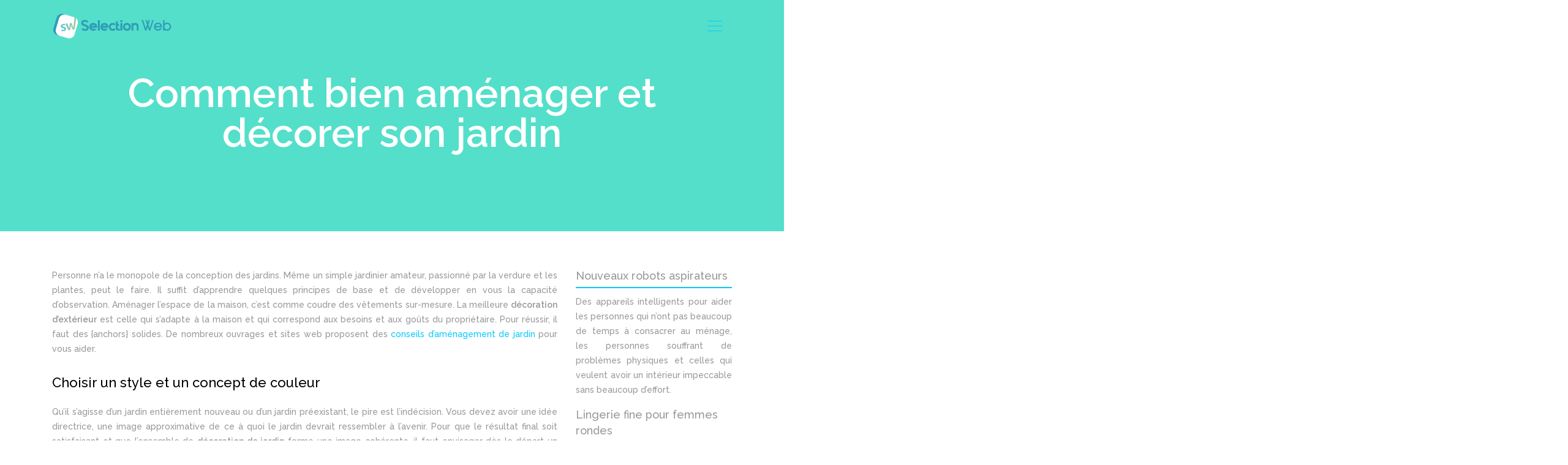

--- FILE ---
content_type: text/html; charset=UTF-8
request_url: https://www.selection-web.fr/comment-bien-amenager-et-decorer-son-jardin/
body_size: 9477
content:
<!DOCTYPE html>
<html>
<head lang="fr-FR">
<meta charset="UTF-8">
<meta name="viewport" content="width=device-width">
<link rel="shortcut icon" href="https://www.selection-web.fr/wp-content/uploads/2018/12/favicon-selection-web.png" /><link val="default" ver="v 3.18.4" />
<meta name='robots' content='max-image-preview:large' />
<link rel='dns-prefetch' href='//stackpath.bootstrapcdn.com' />
<title>Comment concevoir soi-même un jardin d'intérieur ?</title><meta name="description" content="Pour réaliser vos rêves et vos fantasmes concernant votre propre jardin, vous devez les intégrer systématiquement dans les étapes suivantes de votre travail."><link rel="alternate" title="oEmbed (JSON)" type="application/json+oembed" href="https://www.selection-web.fr/wp-json/oembed/1.0/embed?url=https%3A%2F%2Fwww.selection-web.fr%2Fcomment-bien-amenager-et-decorer-son-jardin%2F" />
<link rel="alternate" title="oEmbed (XML)" type="text/xml+oembed" href="https://www.selection-web.fr/wp-json/oembed/1.0/embed?url=https%3A%2F%2Fwww.selection-web.fr%2Fcomment-bien-amenager-et-decorer-son-jardin%2F&#038;format=xml" />
<style id='wp-img-auto-sizes-contain-inline-css' type='text/css'>
img:is([sizes=auto i],[sizes^="auto," i]){contain-intrinsic-size:3000px 1500px}
/*# sourceURL=wp-img-auto-sizes-contain-inline-css */
</style>
<style id='wp-block-library-inline-css' type='text/css'>
:root{--wp-block-synced-color:#7a00df;--wp-block-synced-color--rgb:122,0,223;--wp-bound-block-color:var(--wp-block-synced-color);--wp-editor-canvas-background:#ddd;--wp-admin-theme-color:#007cba;--wp-admin-theme-color--rgb:0,124,186;--wp-admin-theme-color-darker-10:#006ba1;--wp-admin-theme-color-darker-10--rgb:0,107,160.5;--wp-admin-theme-color-darker-20:#005a87;--wp-admin-theme-color-darker-20--rgb:0,90,135;--wp-admin-border-width-focus:2px}@media (min-resolution:192dpi){:root{--wp-admin-border-width-focus:1.5px}}.wp-element-button{cursor:pointer}:root .has-very-light-gray-background-color{background-color:#eee}:root .has-very-dark-gray-background-color{background-color:#313131}:root .has-very-light-gray-color{color:#eee}:root .has-very-dark-gray-color{color:#313131}:root .has-vivid-green-cyan-to-vivid-cyan-blue-gradient-background{background:linear-gradient(135deg,#00d084,#0693e3)}:root .has-purple-crush-gradient-background{background:linear-gradient(135deg,#34e2e4,#4721fb 50%,#ab1dfe)}:root .has-hazy-dawn-gradient-background{background:linear-gradient(135deg,#faaca8,#dad0ec)}:root .has-subdued-olive-gradient-background{background:linear-gradient(135deg,#fafae1,#67a671)}:root .has-atomic-cream-gradient-background{background:linear-gradient(135deg,#fdd79a,#004a59)}:root .has-nightshade-gradient-background{background:linear-gradient(135deg,#330968,#31cdcf)}:root .has-midnight-gradient-background{background:linear-gradient(135deg,#020381,#2874fc)}:root{--wp--preset--font-size--normal:16px;--wp--preset--font-size--huge:42px}.has-regular-font-size{font-size:1em}.has-larger-font-size{font-size:2.625em}.has-normal-font-size{font-size:var(--wp--preset--font-size--normal)}.has-huge-font-size{font-size:var(--wp--preset--font-size--huge)}.has-text-align-center{text-align:center}.has-text-align-left{text-align:left}.has-text-align-right{text-align:right}.has-fit-text{white-space:nowrap!important}#end-resizable-editor-section{display:none}.aligncenter{clear:both}.items-justified-left{justify-content:flex-start}.items-justified-center{justify-content:center}.items-justified-right{justify-content:flex-end}.items-justified-space-between{justify-content:space-between}.screen-reader-text{border:0;clip-path:inset(50%);height:1px;margin:-1px;overflow:hidden;padding:0;position:absolute;width:1px;word-wrap:normal!important}.screen-reader-text:focus{background-color:#ddd;clip-path:none;color:#444;display:block;font-size:1em;height:auto;left:5px;line-height:normal;padding:15px 23px 14px;text-decoration:none;top:5px;width:auto;z-index:100000}html :where(.has-border-color){border-style:solid}html :where([style*=border-top-color]){border-top-style:solid}html :where([style*=border-right-color]){border-right-style:solid}html :where([style*=border-bottom-color]){border-bottom-style:solid}html :where([style*=border-left-color]){border-left-style:solid}html :where([style*=border-width]){border-style:solid}html :where([style*=border-top-width]){border-top-style:solid}html :where([style*=border-right-width]){border-right-style:solid}html :where([style*=border-bottom-width]){border-bottom-style:solid}html :where([style*=border-left-width]){border-left-style:solid}html :where(img[class*=wp-image-]){height:auto;max-width:100%}:where(figure){margin:0 0 1em}html :where(.is-position-sticky){--wp-admin--admin-bar--position-offset:var(--wp-admin--admin-bar--height,0px)}@media screen and (max-width:600px){html :where(.is-position-sticky){--wp-admin--admin-bar--position-offset:0px}}

/*# sourceURL=wp-block-library-inline-css */
</style><style id='global-styles-inline-css' type='text/css'>
:root{--wp--preset--aspect-ratio--square: 1;--wp--preset--aspect-ratio--4-3: 4/3;--wp--preset--aspect-ratio--3-4: 3/4;--wp--preset--aspect-ratio--3-2: 3/2;--wp--preset--aspect-ratio--2-3: 2/3;--wp--preset--aspect-ratio--16-9: 16/9;--wp--preset--aspect-ratio--9-16: 9/16;--wp--preset--color--black: #000000;--wp--preset--color--cyan-bluish-gray: #abb8c3;--wp--preset--color--white: #ffffff;--wp--preset--color--pale-pink: #f78da7;--wp--preset--color--vivid-red: #cf2e2e;--wp--preset--color--luminous-vivid-orange: #ff6900;--wp--preset--color--luminous-vivid-amber: #fcb900;--wp--preset--color--light-green-cyan: #7bdcb5;--wp--preset--color--vivid-green-cyan: #00d084;--wp--preset--color--pale-cyan-blue: #8ed1fc;--wp--preset--color--vivid-cyan-blue: #0693e3;--wp--preset--color--vivid-purple: #9b51e0;--wp--preset--gradient--vivid-cyan-blue-to-vivid-purple: linear-gradient(135deg,rgb(6,147,227) 0%,rgb(155,81,224) 100%);--wp--preset--gradient--light-green-cyan-to-vivid-green-cyan: linear-gradient(135deg,rgb(122,220,180) 0%,rgb(0,208,130) 100%);--wp--preset--gradient--luminous-vivid-amber-to-luminous-vivid-orange: linear-gradient(135deg,rgb(252,185,0) 0%,rgb(255,105,0) 100%);--wp--preset--gradient--luminous-vivid-orange-to-vivid-red: linear-gradient(135deg,rgb(255,105,0) 0%,rgb(207,46,46) 100%);--wp--preset--gradient--very-light-gray-to-cyan-bluish-gray: linear-gradient(135deg,rgb(238,238,238) 0%,rgb(169,184,195) 100%);--wp--preset--gradient--cool-to-warm-spectrum: linear-gradient(135deg,rgb(74,234,220) 0%,rgb(151,120,209) 20%,rgb(207,42,186) 40%,rgb(238,44,130) 60%,rgb(251,105,98) 80%,rgb(254,248,76) 100%);--wp--preset--gradient--blush-light-purple: linear-gradient(135deg,rgb(255,206,236) 0%,rgb(152,150,240) 100%);--wp--preset--gradient--blush-bordeaux: linear-gradient(135deg,rgb(254,205,165) 0%,rgb(254,45,45) 50%,rgb(107,0,62) 100%);--wp--preset--gradient--luminous-dusk: linear-gradient(135deg,rgb(255,203,112) 0%,rgb(199,81,192) 50%,rgb(65,88,208) 100%);--wp--preset--gradient--pale-ocean: linear-gradient(135deg,rgb(255,245,203) 0%,rgb(182,227,212) 50%,rgb(51,167,181) 100%);--wp--preset--gradient--electric-grass: linear-gradient(135deg,rgb(202,248,128) 0%,rgb(113,206,126) 100%);--wp--preset--gradient--midnight: linear-gradient(135deg,rgb(2,3,129) 0%,rgb(40,116,252) 100%);--wp--preset--font-size--small: 13px;--wp--preset--font-size--medium: 20px;--wp--preset--font-size--large: 36px;--wp--preset--font-size--x-large: 42px;--wp--preset--spacing--20: 0.44rem;--wp--preset--spacing--30: 0.67rem;--wp--preset--spacing--40: 1rem;--wp--preset--spacing--50: 1.5rem;--wp--preset--spacing--60: 2.25rem;--wp--preset--spacing--70: 3.38rem;--wp--preset--spacing--80: 5.06rem;--wp--preset--shadow--natural: 6px 6px 9px rgba(0, 0, 0, 0.2);--wp--preset--shadow--deep: 12px 12px 50px rgba(0, 0, 0, 0.4);--wp--preset--shadow--sharp: 6px 6px 0px rgba(0, 0, 0, 0.2);--wp--preset--shadow--outlined: 6px 6px 0px -3px rgb(255, 255, 255), 6px 6px rgb(0, 0, 0);--wp--preset--shadow--crisp: 6px 6px 0px rgb(0, 0, 0);}:where(.is-layout-flex){gap: 0.5em;}:where(.is-layout-grid){gap: 0.5em;}body .is-layout-flex{display: flex;}.is-layout-flex{flex-wrap: wrap;align-items: center;}.is-layout-flex > :is(*, div){margin: 0;}body .is-layout-grid{display: grid;}.is-layout-grid > :is(*, div){margin: 0;}:where(.wp-block-columns.is-layout-flex){gap: 2em;}:where(.wp-block-columns.is-layout-grid){gap: 2em;}:where(.wp-block-post-template.is-layout-flex){gap: 1.25em;}:where(.wp-block-post-template.is-layout-grid){gap: 1.25em;}.has-black-color{color: var(--wp--preset--color--black) !important;}.has-cyan-bluish-gray-color{color: var(--wp--preset--color--cyan-bluish-gray) !important;}.has-white-color{color: var(--wp--preset--color--white) !important;}.has-pale-pink-color{color: var(--wp--preset--color--pale-pink) !important;}.has-vivid-red-color{color: var(--wp--preset--color--vivid-red) !important;}.has-luminous-vivid-orange-color{color: var(--wp--preset--color--luminous-vivid-orange) !important;}.has-luminous-vivid-amber-color{color: var(--wp--preset--color--luminous-vivid-amber) !important;}.has-light-green-cyan-color{color: var(--wp--preset--color--light-green-cyan) !important;}.has-vivid-green-cyan-color{color: var(--wp--preset--color--vivid-green-cyan) !important;}.has-pale-cyan-blue-color{color: var(--wp--preset--color--pale-cyan-blue) !important;}.has-vivid-cyan-blue-color{color: var(--wp--preset--color--vivid-cyan-blue) !important;}.has-vivid-purple-color{color: var(--wp--preset--color--vivid-purple) !important;}.has-black-background-color{background-color: var(--wp--preset--color--black) !important;}.has-cyan-bluish-gray-background-color{background-color: var(--wp--preset--color--cyan-bluish-gray) !important;}.has-white-background-color{background-color: var(--wp--preset--color--white) !important;}.has-pale-pink-background-color{background-color: var(--wp--preset--color--pale-pink) !important;}.has-vivid-red-background-color{background-color: var(--wp--preset--color--vivid-red) !important;}.has-luminous-vivid-orange-background-color{background-color: var(--wp--preset--color--luminous-vivid-orange) !important;}.has-luminous-vivid-amber-background-color{background-color: var(--wp--preset--color--luminous-vivid-amber) !important;}.has-light-green-cyan-background-color{background-color: var(--wp--preset--color--light-green-cyan) !important;}.has-vivid-green-cyan-background-color{background-color: var(--wp--preset--color--vivid-green-cyan) !important;}.has-pale-cyan-blue-background-color{background-color: var(--wp--preset--color--pale-cyan-blue) !important;}.has-vivid-cyan-blue-background-color{background-color: var(--wp--preset--color--vivid-cyan-blue) !important;}.has-vivid-purple-background-color{background-color: var(--wp--preset--color--vivid-purple) !important;}.has-black-border-color{border-color: var(--wp--preset--color--black) !important;}.has-cyan-bluish-gray-border-color{border-color: var(--wp--preset--color--cyan-bluish-gray) !important;}.has-white-border-color{border-color: var(--wp--preset--color--white) !important;}.has-pale-pink-border-color{border-color: var(--wp--preset--color--pale-pink) !important;}.has-vivid-red-border-color{border-color: var(--wp--preset--color--vivid-red) !important;}.has-luminous-vivid-orange-border-color{border-color: var(--wp--preset--color--luminous-vivid-orange) !important;}.has-luminous-vivid-amber-border-color{border-color: var(--wp--preset--color--luminous-vivid-amber) !important;}.has-light-green-cyan-border-color{border-color: var(--wp--preset--color--light-green-cyan) !important;}.has-vivid-green-cyan-border-color{border-color: var(--wp--preset--color--vivid-green-cyan) !important;}.has-pale-cyan-blue-border-color{border-color: var(--wp--preset--color--pale-cyan-blue) !important;}.has-vivid-cyan-blue-border-color{border-color: var(--wp--preset--color--vivid-cyan-blue) !important;}.has-vivid-purple-border-color{border-color: var(--wp--preset--color--vivid-purple) !important;}.has-vivid-cyan-blue-to-vivid-purple-gradient-background{background: var(--wp--preset--gradient--vivid-cyan-blue-to-vivid-purple) !important;}.has-light-green-cyan-to-vivid-green-cyan-gradient-background{background: var(--wp--preset--gradient--light-green-cyan-to-vivid-green-cyan) !important;}.has-luminous-vivid-amber-to-luminous-vivid-orange-gradient-background{background: var(--wp--preset--gradient--luminous-vivid-amber-to-luminous-vivid-orange) !important;}.has-luminous-vivid-orange-to-vivid-red-gradient-background{background: var(--wp--preset--gradient--luminous-vivid-orange-to-vivid-red) !important;}.has-very-light-gray-to-cyan-bluish-gray-gradient-background{background: var(--wp--preset--gradient--very-light-gray-to-cyan-bluish-gray) !important;}.has-cool-to-warm-spectrum-gradient-background{background: var(--wp--preset--gradient--cool-to-warm-spectrum) !important;}.has-blush-light-purple-gradient-background{background: var(--wp--preset--gradient--blush-light-purple) !important;}.has-blush-bordeaux-gradient-background{background: var(--wp--preset--gradient--blush-bordeaux) !important;}.has-luminous-dusk-gradient-background{background: var(--wp--preset--gradient--luminous-dusk) !important;}.has-pale-ocean-gradient-background{background: var(--wp--preset--gradient--pale-ocean) !important;}.has-electric-grass-gradient-background{background: var(--wp--preset--gradient--electric-grass) !important;}.has-midnight-gradient-background{background: var(--wp--preset--gradient--midnight) !important;}.has-small-font-size{font-size: var(--wp--preset--font-size--small) !important;}.has-medium-font-size{font-size: var(--wp--preset--font-size--medium) !important;}.has-large-font-size{font-size: var(--wp--preset--font-size--large) !important;}.has-x-large-font-size{font-size: var(--wp--preset--font-size--x-large) !important;}
/*# sourceURL=global-styles-inline-css */
</style>

<style id='classic-theme-styles-inline-css' type='text/css'>
/*! This file is auto-generated */
.wp-block-button__link{color:#fff;background-color:#32373c;border-radius:9999px;box-shadow:none;text-decoration:none;padding:calc(.667em + 2px) calc(1.333em + 2px);font-size:1.125em}.wp-block-file__button{background:#32373c;color:#fff;text-decoration:none}
/*# sourceURL=/wp-includes/css/classic-themes.min.css */
</style>
<link rel='stylesheet' id='default-css' href='https://www.selection-web.fr/wp-content/themes/factory-templates-3/style.css?ver=9771f0dfa0e6493d92f42fff4e2b4f44' type='text/css' media='all' />
<link rel='stylesheet' id='bootstrap4-css' href='https://www.selection-web.fr/wp-content/themes/factory-templates-3/css/bootstrap4/bootstrap.min.css?ver=9771f0dfa0e6493d92f42fff4e2b4f44' type='text/css' media='all' />
<link rel='stylesheet' id='font-awesome-css' href='https://stackpath.bootstrapcdn.com/font-awesome/4.7.0/css/font-awesome.min.css?ver=9771f0dfa0e6493d92f42fff4e2b4f44' type='text/css' media='all' />
<link rel='stylesheet' id='aos-css' href='https://www.selection-web.fr/wp-content/themes/factory-templates-3/css/aos.css?ver=9771f0dfa0e6493d92f42fff4e2b4f44' type='text/css' media='all' />
<link rel='stylesheet' id='global-css' href='https://www.selection-web.fr/wp-content/themes/factory-templates-3/css/global.css?ver=9771f0dfa0e6493d92f42fff4e2b4f44' type='text/css' media='all' />
<link rel='stylesheet' id='style-css' href='https://www.selection-web.fr/wp-content/themes/factory-templates-3/css/template.css?ver=9771f0dfa0e6493d92f42fff4e2b4f44' type='text/css' media='all' />
<script type="text/javascript" src="https://www.selection-web.fr/wp-content/themes/factory-templates-3/js/jquery.min.js?ver=9771f0dfa0e6493d92f42fff4e2b4f44" id="jquery-js"></script>
<link rel="https://api.w.org/" href="https://www.selection-web.fr/wp-json/" /><link rel="alternate" title="JSON" type="application/json" href="https://www.selection-web.fr/wp-json/wp/v2/posts/5166" /><link rel="EditURI" type="application/rsd+xml" title="RSD" href="https://www.selection-web.fr/xmlrpc.php?rsd" />
<link rel="canonical" href="https://www.selection-web.fr/comment-bien-amenager-et-decorer-son-jardin/" />
<link rel='shortlink' href='https://www.selection-web.fr/?p=5166' />
<meta name="google-site-verification" content="J0Zq6K4F5oDgbfuT-qg5yYguL5knBpJQnfiPi70ySHk" />
<meta name="google-site-verification" content="9wlHE8W1dfJO_DvPcg3wdPV05cKs_yVtPGdYGbFiBTk" />
<!-- Global site tag (gtag.js) - Google Analytics -->
<script async src="https://www.googletagmanager.com/gtag/js?id=UA-201031500-3"></script>
<script>
  window.dataLayer = window.dataLayer || [];
  function gtag(){dataLayer.push(arguments);}
  gtag('js', new Date());

  gtag('config', 'UA-201031500-3');
</script>
<link rel="preconnect" href="https://fonts.googleapis.com">
<link rel="preconnect" href="https://fonts.gstatic.com" crossorigin>
<link href="https://fonts.googleapis.com/css2?family=Raleway:wght@500;600&display=swap" rel="stylesheet"> <style type="text/css">
  
.default_color_background,.menu-bars{background-color : #04CAFA }
.default_color_text,a,h1 span,h2 span,h3 span,h4 span,h5 span,h6 span{color :#04CAFA }
.navigation li a,.navigation li.disabled,.navigation li.active a,.owl-dots .owl-dot.active span,.owl-dots .owl-dot:hover span{background-color: #04CAFA;}
.block-spc{border-color:#04CAFA}
.default_color_border{border-color : #04CAFA }
.fa-bars,.overlay-nav .close{color: #04CAFA;}
nav li a:after{background-color: #04CAFA;}
a{color : #04CAFA }
a:hover{color : #04CAFA }
body:not(.home) .main-menu{position: absolute;}
.scrolling-down{background-color:#31D6E6;}
.overlay-menu,.creative-menu .menu-right,.animated-btn-menu .line{background-color:#000;}
.main-menu{box-shadow: none;-moz-box-shadow: none;-webkit-box-shadow: none;}
.main-menu.scrolling-down{-webkit-box-shadow: 0 2px 13px 0 rgba(0, 0, 0, .1);-moz-box-shadow: 0 2px 13px 0 rgba(0, 0, 0, .1);box-shadow: 0 2px 13px 0 rgba(0, 0, 0, .1);}   
nav li a{color:#fff!important;}
nav li:hover > a,.current-menu-item > a{color:#2ad4e5!important;}
.archive h1{color:#fff!important;}
.archive h1,.single h1{text-align:center!important;}
.single h1{color:#fff!important;}
.archive .readmore{background-color:#04CAFA;}
.archive .readmore{color:#fff;}
.archive .readmore{padding:8px 16px;}
.scrolling-down .logo-main{display: none;}
.scrolling-down .logo-sticky{display:inline-block;}
.single h2{font-size:22px!important}    
.single h3{font-size:18px!important}    
.single h4{font-size:15px!important}    
.single h5{font-size:15px!important}    
.single h6{font-size:15px!important}    
@media(max-width: 1024px){.main-menu.scrolling-down{position: fixed !important;}}
@import url('https://fonts.googleapis.com/css?family=Raleway:400,700');
.single-element{padding:10px;border-bottom-width: 2px;
}
.single-element:hover{
background-color: #fff;
box-shadow: 0 10px 25px rgba(0, 0, 0, 0.1);
border-bottom-width: 2px;
border-bottom-style: solid;
}
.single-element2{padding:10px;}
.single-element2:hover{
/*background-color: #fff;
box-shadow: 0 10px 25px rgba(0, 0, 0, 0.1);*/
}
.subheader{
background-size:cover;
padding: 120px 0;
background-size: cover;
background-color:#54DFCA;
}
.archive .subheader,.single .subheader{margin-bottom: 60px;}
.subheader .title{
font-size:45px;
}
.archive h2{font-size:25px}
.archive img{width:100%;height:auto;}
.single .sidebar a{font-size:14px}
.sidebar-widget {
    font-size: 20px;
    margin-bottom: 10px;
    border-bottom: 2px solid #07caf6;
    padding-bottom: 5px;
}
body, button, span.date_label, .timeline_items li h3 span, input[type="submit"], input[type="reset"], input[type="button"], input[type="text"], input[type="password"], input[type="tel"], input[type="email"], textarea, select, .offer_li .title h3 {
	font-family: 'Raleway', sans-serif;
}
#menu>ul>li>a, .action_button, #overlay-menu ul li a {
	font-family: 'Raleway', sans-serif;
}
.subheader .title {
	font-family: 'Raleway', sans-serif;
}
h1, h2, h3, h4, .text-logo #logo {
	font-family: 'Raleway', sans-serif;
}
h5, h6 {
	font-family: 'Raleway', sans-serif;
}
blockquote {
	font-family: 'Raleway', sans-serif;
}
.chart_box .chart .num, .counter .desc_wrapper .number-wrapper, .how_it_works .image .number, .pricing-box .plan-header .price, .quick_fact .number-wrapper, .woocommerce .product div.entry-summary .price {
	font-family: 'Raleway', sans-serif;
}
body {
	font-size: 16px;
	line-height: 26px;
	font-weight: 300;
	letter-spacing: 0px;
}
big, .big {
	font-size: 18px;
	line-height: 28px;
	font-weight: 300;
	letter-spacing: 0px;
}
#menu>ul>li>a, a.button.action_button, #overlay-menu ul li a {
	font-size: 16px;
	font-weight: 600;
	letter-spacing: 0px;
}
#overlay-menu ul li a {
	line-height: 24px;
}
.subheader .title {
	font-size: 65px;
	line-height: 65px;
	font-weight: 700;
	letter-spacing: 0px;
}
h1, .text-logo #logo {
	font-size: 48px;
	line-height: 50px;
	font-weight: 600;
	letter-spacing: 0px;
}
h2 {
	font-size: 45px;
	line-height: 55px;
	font-weight: 600;
	letter-spacing: 0px;
}
h3 {
	font-size: 35px;
	line-height: 45px;
	font-weight: 600;
	letter-spacing: 0px;
}
h4 {
	font-size: 19px;
	line-height: 29px;
	font-weight: 600;
	letter-spacing: 0px;
}
h5 {
	font-size: 17px;
	line-height: 27px;
	font-weight: 600;
	letter-spacing: 0px;
}
h6 {
	font-size: 13px;
	line-height: 25px;
	font-weight: 600;
	letter-spacing: 0px;
}
.single h2{
	font-size: 34px;
}
.single h3{
	font-size: 28px;
}
.single h4{
	font-size: 22px;
}
#Intro .intro-title {
	font-size: 70px;
	line-height: 70px;
	font-weight: 400;
	letter-spacing: 0px;
}
p{
	font-size: 14px;
    font-weight: 500;
    line-height: 24px;
}
.sticky-tb-color #Top_bar.is-sticky {background-color:#2ad4e5}
.archive .one-second a:hover{text-decoration-color:#04CAFA;}
footer .footer_copy .copyright {
    float: none;
    text-align: center;
}
body:not(.home) #Wrapper{box-shadow:none;}
body{font-family: 'Raleway', sans-serif;color:#979797}
nav .default_color_border{border:transparent}</style>
</head>
<body class="wp-singular post-template-default single single-post postid-5166 single-format-standard wp-theme-factory-templates-3 catid-1 " style="">
<div id="mask-menu"></div>	
<div id="before-menu"></div>
<nav class="navbar click-menu creative-menu main-menu">
<div class="container">
<a id="logo" href="https://www.selection-web.fr">
<img class="logo-main" src="/wp-content/uploads/2024/03/logo-selection-web-1.png" alt="logo">
<img class="logo-sticky" src="/wp-content/uploads/2024/03/logo-selection-web-1.png" alt="logo"></a>
<button class="navbar-toggler persp default_color_border" type="button">
<div class="menu_btn">	
<div class="menu-bars"></div>
<div class="menu-bars"></div>
<div class="menu-bars"></div>
</div>
</button>
<div class="menu-right">
<div class="close"><i class="fa fa-times-thin fa-2x" aria-hidden="true"></i></div>	
<ul id="main-menu" class="navbar-nav"><li id="menu-item-4593" class="menu-item menu-item-type-taxonomy menu-item-object-category"><a href="https://www.selection-web.fr/shopping/">Shopping</a></li>
<li id="menu-item-4590" class="menu-item menu-item-type-taxonomy menu-item-object-category current-post-ancestor current-menu-parent current-post-parent"><a href="https://www.selection-web.fr/culture-loisirs/">Culture &#8211; Loisirs</a></li>
<li id="menu-item-4597" class="menu-item menu-item-type-taxonomy menu-item-object-category"><a href="https://www.selection-web.fr/maison-travaux/">Maison &#8211; Travaux</a></li>
<li id="menu-item-4591" class="menu-item menu-item-type-taxonomy menu-item-object-category"><a href="https://www.selection-web.fr/artisanat-entreprise/">Artisanat &#8211; Entreprise</a></li>
<li id="menu-item-4599" class="menu-item menu-item-type-taxonomy menu-item-object-category"><a href="https://www.selection-web.fr/bien-etre/">Bien-être</a></li>
<li id="menu-item-4598" class="menu-item menu-item-type-taxonomy menu-item-object-category"><a href="https://www.selection-web.fr/alimentation/">Alimentation</a></li>
<li id="menu-item-4592" class="menu-item menu-item-type-taxonomy menu-item-object-category"><a href="https://www.selection-web.fr/auto-moto/">Auto &#8211; Moto</a></li>
<li id="menu-item-4594" class="menu-item menu-item-type-taxonomy menu-item-object-category"><a href="https://www.selection-web.fr/immobilier/">Immobilier</a></li>
<li id="menu-item-4595" class="menu-item menu-item-type-taxonomy menu-item-object-category"><a href="https://www.selection-web.fr/informatique/">Informatique</a></li>
<li id="menu-item-5103" class="menu-item menu-item-type-taxonomy menu-item-object-category"><a href="https://www.selection-web.fr/divers/">Divers</a></li>
</ul></div>
</div>
</nav>
<div class="main">
	<div class="subheader" style="background-position:top;">
<div id="mask" style=""></div>	<div class="container"><h1 class="title">Comment bien aménager et décorer son jardin</h1></div>
</div>
<div class="container">
<div class="row">
<div class="post-data col-md-9 col-lg-9 col-xs-12">
<div class="blog-post-content">
<p>Personne n&rsquo;a le monopole de la conception des jardins. Même un simple jardinier amateur, passionné par la verdure et les plantes, peut le faire. Il suffit d&rsquo;apprendre quelques principes de base et de développer en vous la capacité d&rsquo;observation. Aménager l&rsquo;espace de la maison, c&rsquo;est comme coudre des vêtements sur-mesure. La meilleure <strong>décoration d’extérieur</strong> est celle qui s&rsquo;adapte à la maison et qui correspond aux besoins et aux goûts du propriétaire.  Pour réussir, il faut des {anchors} solides.  De nombreux ouvrages et sites web proposent des <a href="https://www.coach-vegetal.fr/">conseils d&rsquo;aménagement de jardin</a> pour vous aider.</p>
<h2>Choisir un style et un concept de couleur</h2>
<p>Qu&rsquo;il s&rsquo;agisse d&rsquo;un jardin entièrement nouveau ou d&rsquo;un jardin préexistant, le pire est l&rsquo;indécision. Vous devez avoir une idée directrice, une image approximative de ce à quoi le jardin devrait ressembler à l&rsquo;avenir. Pour que le résultat final soit satisfaisant et que l&rsquo;ensemble de <strong>décoration de jardin</strong> forme une image cohérente, il faut envisager dès le départ un style de jardin et un concept de couleurs spécifiques. Le <a href="https://www.jardins-et-elegance.fr">jardins-et-elegance.fr</a> peut vous aider à combiner harmonieusement les plantes, les bâtiments, le mobilier de jardin et d&rsquo;autres éléments.  L&rsquo;utilisation de {anchors} appropriés peut grandement faciliter la tâche.</p>
<p>De nombreuses personnes souhaitent avoir un jardin qui soit non seulement beau, mais aussi pratique. Aucun plan de jardin ne peut exister sans tenir compte de l&#8217;emplacement de la maison. Il arrive souvent que l&rsquo;espace à aménager soit situé des deux côtés du bâtiment. Chaque partie doit alors être traitée comme étant un jardin à part entière. L&rsquo;espace frontal aura un rôle représentatif, comme le salon d&rsquo;une maison. Le jardin situé à l&rsquo;arrière du bâtiment, caché des voisins, sera parfait pour la détente. Si l&rsquo;espace est suffisamment grand, un potager et des arbres fruitiers ou des buissons y trouveront probablement leur place.</p>
<h2>Emplacement du jardin et son style</h2>
<p>L&rsquo;aménagement d&rsquo;un jardin s&rsquo;inscrit généralement dans la continuité du style qui prévaut à la maison. Néanmoins, quelles que soient les préférences des propriétaires, traditionnelles ou modernes, le facteur le plus important, dont dépendent tous les autres, est l&#8217;emplacement du jardin. Un <strong>jardin déco</strong> urbain est généralement entouré de bâtiments et d&rsquo;arbres. En raison de ses caractéristiques et contraintes spécifiques, il doit être conçu et exécuté en toute simplicité.  Un bon plan, avec des {anchors} bien définis, est essentiel.  Pour cela, n&rsquo;hésitez pas à consulter des guides et des conseils d&rsquo;aménagement de jardin.</p>
<p>Les plantes en pots et les petits auvents créeront une atmosphère chaleureuse. Il doit avoir sa propre forme originale, mais ne doit jamais être une miniature d&rsquo;un jardin de campagne. Le jardin dans les zones suburbaines et à la campagne est généralement plus grand. Vous pouvez essayer de les arranger dans un style rustique. Il y a de l&rsquo;espace pour cultiver des légumes, une aire de jeu et un coin salon. Une haie vous permettra de vous abriter du vent et du regard des voisins.</p>
<h2>Conception du jardin : emplacement et sol</h2>
<p>Au cours de l’<strong>aménagement de jardin</strong>, il ne faut pas négliger son emplacement par rapport aux bâtiments. Dans un endroit à l&rsquo;arrière de la maison, orienté vers le nord, il y a de l&rsquo;ombre pendant la majeure partie de la journée. Cependant, il existe de nombreuses plantes ornementales qui ne bénéficient pas d&rsquo;un ensoleillement excessif. De nombreuses espèces et variétés poussent bien à l&rsquo;abri de la lumière directe du soleil. À l&rsquo;inverse, un jardin situé dans un endroit lumineux devra être planté de plantes aimant le soleil.  Des conseils d&rsquo;aménagement de jardin spécifiques à votre région peuvent être utiles.</p>
<p>L&rsquo;implantation d&rsquo;un jardin sur une pente offre des possibilités intéressantes, mais nécessite l&rsquo;utilisation de murs de soutènement adaptés pour éviter les glissements de terrain. La pente du jardin vers la maison est une vue spectaculaire, mais en automne et au printemps, elle peut causer de nombreux problèmes de drainage. Le type de sol est le critère de base pour choisir les plantes du jardin. La diversité des jardins découle précisément de la diversité des conditions de sol. Le type de roche qui forme le sol détermine si le sol est acide ou alcalin. Une analyse du sol est donc nécessaire afin d&rsquo;offrir aux plantes cultivées dans le jardin des conditions de croissance optimales. Le pH et les autres paramètres du sol peuvent être améliorés dans une certaine mesure.  N&rsquo;oubliez pas l&rsquo;importance des {anchors} pour la stabilité du projet.</p>






<div class="row nav-post-cat"><div class="col-6"><a href="https://www.selection-web.fr/comment-voyager-tout-en-respectant-l-environnement/"><i class="fa fa-arrow-left" aria-hidden="true"></i>Comment voyager tout en respectant l&rsquo;environnement ?</a></div><div class="col-6"><a href="https://www.selection-web.fr/comment-construire-une-strategie-efficace-en-marketing-digital/"><i class="fa fa-arrow-left" aria-hidden="true"></i>Comment construire une stratégie efficace en marketing digital ?</a></div></div>
	
</div>


</div>
<div class="col-md-3 col-xs-12 col-lg-3">
<div class="sidebar">
<div class="widget-area">
<div class="widget_sidebar"><div class="sidebar-widget">Nouveaux robots aspirateurs</div>			<div class="textwidget"><p>Des appareils intelligents pour aider les personnes qui n&rsquo;ont pas beaucoup de temps à consacrer au ménage, les personnes souffrant de problèmes physiques et celles qui veulent avoir un intérieur impeccable sans beaucoup d&rsquo;effort.</p>
</div>
		</div><div class="widget_sidebar"><div class="sidebar-widget">Lingerie fine pour femmes rondes</div>			<div class="textwidget"><p>Une large sélection de lingerie fine pour la beauté des femmes rondes : corsets, Guêpières, Bas, Porte-Jarretelles, Soutiens-gorge, Culottes, Retro ou tendance. Matières soyeuses et coupes mettant en valeur les formes et la beauté des femmes.</p>
</div>
		</div><div class="widget_sidebar"><div class="sidebar-widget">Stop aux mauvaises habitudes alimentaires !</div>			<div class="textwidget"><p>Adopter de bonnes habitudes alimentaires n’est pas si difficile. Ne vous laissez pas tenté par la nourriture et tâchez à ce que vos envies ne prennent pas le dessus sur votre volonté d&rsquo;équilibrer vos menus. C&rsquo;est à vous de décider le contenu de vos plats.</p>
</div>
		</div>



<style>
	.nav-post-cat .col-6 i{
		display: inline-block;
		position: absolute;
	}
	.nav-post-cat .col-6 a{
		position: relative;
	}
	.nav-post-cat .col-6:nth-child(1) a{
		padding-left: 18px;
		float: left;
	}
	.nav-post-cat .col-6:nth-child(1) i{
		left: 0;
	}
	.nav-post-cat .col-6:nth-child(2) a{
		padding-right: 18px;
		float: right;
	}
	.nav-post-cat .col-6:nth-child(2) i{
		transform: rotate(180deg);
		right: 0;
	}
	.nav-post-cat .col-6:nth-child(2){
		text-align: right;
	}
</style>




</div>
</div>
</div>
<script type="text/javascript">
$(document).ready(function() {
$( ".blog-post-content img" ).on( "click", function() {
var url_img = $(this).attr('src');
$('.img-fullscreen').html("<div><img src='"+url_img+"'></div>");
$('.img-fullscreen').fadeIn();
});
$('.img-fullscreen').on( "click", function() {
$(this).empty();
$('.img-fullscreen').hide();
});
});
</script>
</div>
  


</div>
</div>


<footer  style="">
<div class="container">
<div class="row">
<div class='col-md-12 copyright'>Profitez du meilleur de l'information du web.</div>
</div>
</div></footer>

<script type="speculationrules">
{"prefetch":[{"source":"document","where":{"and":[{"href_matches":"/*"},{"not":{"href_matches":["/wp-*.php","/wp-admin/*","/wp-content/uploads/*","/wp-content/*","/wp-content/plugins/*","/wp-content/themes/factory-templates-3/*","/*\\?(.+)"]}},{"not":{"selector_matches":"a[rel~=\"nofollow\"]"}},{"not":{"selector_matches":".no-prefetch, .no-prefetch a"}}]},"eagerness":"conservative"}]}
</script>
<p class="text-center" style="margin-bottom: 0px"><a href="/plan-du-site/">Plan du site</a></p><script type="text/javascript" src="https://www.selection-web.fr/wp-content/themes/factory-templates-3/js/bootstrap.min.js" id="bootstrap4-js"></script>
<script type="text/javascript" src="https://www.selection-web.fr/wp-content/themes/factory-templates-3/js/aos.js" id="aos-js"></script>
<script type="text/javascript" src="https://www.selection-web.fr/wp-content/themes/factory-templates-3/js/rellax.min.js" id="rellax-js"></script>
<script type="text/javascript" src="https://www.selection-web.fr/wp-content/themes/factory-templates-3/js/default_script.js" id="default_script-js"></script>



<script type="text/javascript">
jQuery('.remove-margin-bottom').parent(".so-panel").css("margin-bottom","0px");

let calcScrollValue = () => {
  let scrollProgress = document.getElementById("progress");
  let progressValue = document.getElementById("back_to_top");
  let pos = document.documentElement.scrollTop;
  let calcHeight = document.documentElement.scrollHeight - document.documentElement.clientHeight;
  let scrollValue = Math.round((pos * 100) / calcHeight);
  if (pos > 500) {
    progressValue.style.display = "grid";
  } else {
    progressValue.style.display = "none";
  }
  scrollProgress.addEventListener("click", () => {
    document.documentElement.scrollTop = 0;
  });
  scrollProgress.style.background = `conic-gradient( ${scrollValue}%, #fff ${scrollValue}%)`;
};
window.onscroll = calcScrollValue;
window.onload = calcScrollValue;



</script>
<script type="text/javascript">
var nav = jQuery('.main-menu:not(.creative-menu-open)');
var menu_height = jQuery(".main-menu").height();  
jQuery(window).scroll(function () { 
if (jQuery(this).scrollTop() > 125) { 
nav.addClass("fixed-menu");
jQuery(".main-menu").addClass("scrolling-down");
jQuery("#before-menu").css("height",menu_height);
setTimeout(function(){ jQuery('.fixed-menu').css("top", "0"); },600)
} else {
jQuery(".main-menu").removeClass("scrolling-down");
nav.removeClass("fixed-menu");
jQuery("#before-menu").css("height","0px");
jQuery('.fixed-menu').css("top", "-200px");
nav.attr('style', '');
}
});
</script>

<script type="text/javascript">
AOS.init({
  once: true,
});
</script>

<div class="img-fullscreen"></div>

 

</body>
</html>   